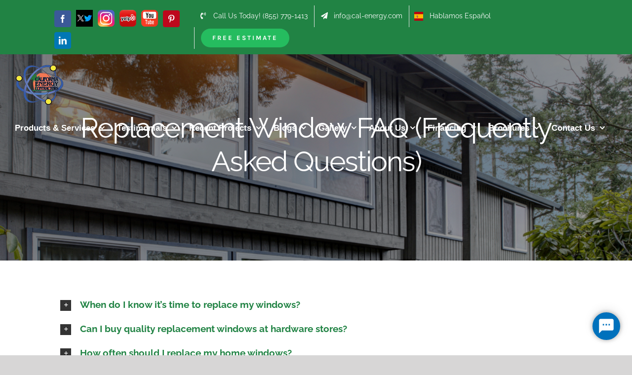

--- FILE ---
content_type: application/javascript; charset=utf-8
request_url: https://cal-energy.com/wp-content/cache/min/1/api/v1/website-chat/bc740a46-9a65-4d0d-b272-82c7a5ca59d1.js?ver=1701275190
body_size: 1515
content:
var elemDiv=document.createElement('div');elemDiv.id='limesail-chat-wrap';elemDiv.style.cssText='position:fixed;width:65px;height:65px;bottom:22px;right:15px;z-index:7565647931321;';document.body.appendChild(elemDiv);var iframe=document.createElement('iframe');iframe.id='limesail-chat-start-iframe';iframe.src='https://app.limesail.com/api/v1/website-chat/bc740a46-9a65-4d0d-b272-82c7a5ca59d1.shtml';iframe.style.cssText='display:none;position:fixed;min-width:290px;width:290px;height:110px;bottom:100px;right:20px;z-index:7565647931321;background:white;border:none;box-shadow: 0 10px 20px rgba(0,0,0,0.2),0 -5px 20px rgba(0,0,0,0.1);border-radius:5px;';document.getElementById('limesail-chat-wrap').appendChild(iframe);var chatButton=document.createElement('button');chatButton.id='limesail-chat-btn';chatButton.style.cssText='border:3px solid #0071BC;border-radius:100%;background-color:#0071BC;cursor:pointer;padding:0!important;margin:0!important;box-shadow: 0 0 10px rgba(0,0,0,0.35), 0 -5px 20px rgba(0,0,0,0.1);width:56px;height:56px;';chatButton.innerHTML='<svg id="limesail-chat-btn-open-img" xmlns="http://www.w3.org/2000/svg" height="50" viewBox="-5 -5 34 34" width="50" style="fill:#ffffff;"><path d="M0 0h24v24H0z" fill="none"/><path d="M20 2H4c-1.1 0-1.99.9-1.99 2L2 22l4-4h14c1.1 0 2-.9 2-2V4c0-1.1-.9-2-2-2zM9 11H7V9h2v2zm4 0h-2V9h2v2zm4 0h-2V9h2v2z"/></svg>';chatButton.innerHTML+='<svg id="limesail-chat-btn-close-img" xmlns="http://www.w3.org/2000/svg" x="0px" y="0px" width="50" height="50" viewBox="0,0,256,256" style="display:none;"><g transform="translate(42.66667,42.66667) scale(0.66667,0.66667)"><g fill="#0071BC" fill-rule="nonzero" stroke="none" stroke-width="1" stroke-linecap="butt" stroke-linejoin="miter" stroke-miterlimit="10" stroke-dasharray="" stroke-dashoffset="0" font-family="none" font-weight="none" font-size="none" text-anchor="none" style="mix-blend-mode: normal"><path d="M128,320c-106.03867,0 -192,-85.96133 -192,-192v0c0,-106.03867 85.96133,-192 192,-192v0c106.03867,0 192,85.96133 192,192v0c0,106.03867 -85.96133,192 -192,192z" id="shape"></path></g><g fill="#ffffff" fill-rule="nonzero" stroke="none" stroke-width="1" stroke-linecap="butt" stroke-linejoin="miter" stroke-miterlimit="10" stroke-dasharray="" stroke-dashoffset="0" font-family="none" font-weight="none" font-size="none" text-anchor="none" style="mix-blend-mode: normal"><g transform="scale(8.53333,8.53333)"><path d="M7,4c-0.25587,0 -0.51203,0.09747 -0.70703,0.29297l-2,2c-0.391,0.391 -0.391,1.02406 0,1.41406l7.29297,7.29297l-7.29297,7.29297c-0.391,0.391 -0.391,1.02406 0,1.41406l2,2c0.391,0.391 1.02406,0.391 1.41406,0l7.29297,-7.29297l7.29297,7.29297c0.39,0.391 1.02406,0.391 1.41406,0l2,-2c0.391,-0.391 0.391,-1.02406 0,-1.41406l-7.29297,-7.29297l7.29297,-7.29297c0.391,-0.39 0.391,-1.02406 0,-1.41406l-2,-2c-0.391,-0.391 -1.02406,-0.391 -1.41406,0l-7.29297,7.29297l-7.29297,-7.29297c-0.1955,-0.1955 -0.45116,-0.29297 -0.70703,-0.29297z"></path></g></g></g></svg>';document.getElementById('limesail-chat-wrap').appendChild(chatButton);var forceChatButtonImgState=function(chatIsActive){var openButton=document.getElementById('limesail-chat-btn-open-img');var closeButton=document.getElementById('limesail-chat-btn-close-img');if(chatIsActive){closeButton.style.display='block';openButton.style.display='none'}else{closeButton.style.display='none';openButton.style.display='block'}};var initChat=function(showAfterInit){var item=document.getElementById('limesail-chat-iframe');if(!item){var iframeCh=document.createElement('iframe');iframeCh.id='limesail-chat-iframe';iframeCh.src='https://app.limesail.com/api/v1/website-chat/bc740a46-9a65-4d0d-b272-82c7a5ca59d1.html';iframeCh.style.cssText='display:none;position:fixed;min-width:290px;width:290px;height:410px;bottom:90px;right:20px;z-index:7565647931321;background:white;border:none;box-shadow: 0 10px 20px rgba(0,0,0,0.2);border-radius:5px;';document.getElementById('limesail-chat-wrap').appendChild(iframeCh)}
if(showAfterInit){document.getElementById('limesail-chat-iframe').style.display='block'}};var toggleVisibleChat=function(){var chat=document.getElementById('limesail-chat-iframe');if(!chat){initChat(!0);return}
if(chat.style.display==='none'){chat.style.display='block';forceChatButtonImgState(!0)}else{chat.style.display='none';forceChatButtonImgState(!1)}}
setTimeout(function(){var preChat=document.getElementById('limesail-chat-start-iframe');if(!preChat.hasAttribute('data-wasopened')){document.getElementById('limesail-chat-start-iframe').style.display='block';forceChatButtonImgState(!0)}
initChat(!1)},5000);document.getElementById('limesail-chat-btn').addEventListener('click',function(){var preChat=document.getElementById('limesail-chat-start-iframe');if(preChat.style.display==='none'&&!preChat.hasAttribute('data-wasopened')){preChat.setAttribute('data-wasopened','true');initChat(!0);forceChatButtonImgState(!0);return}
if(preChat.style.display==='block'){preChat.style.display='none';preChat.setAttribute('data-wasopened','true');forceChatButtonImgState(!1);return}
toggleVisibleChat()});var eventMethod=window.addEventListener?"addEventListener":"attachEvent";var eventer=window[eventMethod];var messageEvent=eventMethod=="attachEvent"?"onmessage":"message";eventer(messageEvent,function(e){if(e.data==='open-ch-65535'){var preChat=document.getElementById('limesail-chat-start-iframe');preChat.style.display='none';preChat.setAttribute('data-wasopened','true');initChat(!0)}},!1)